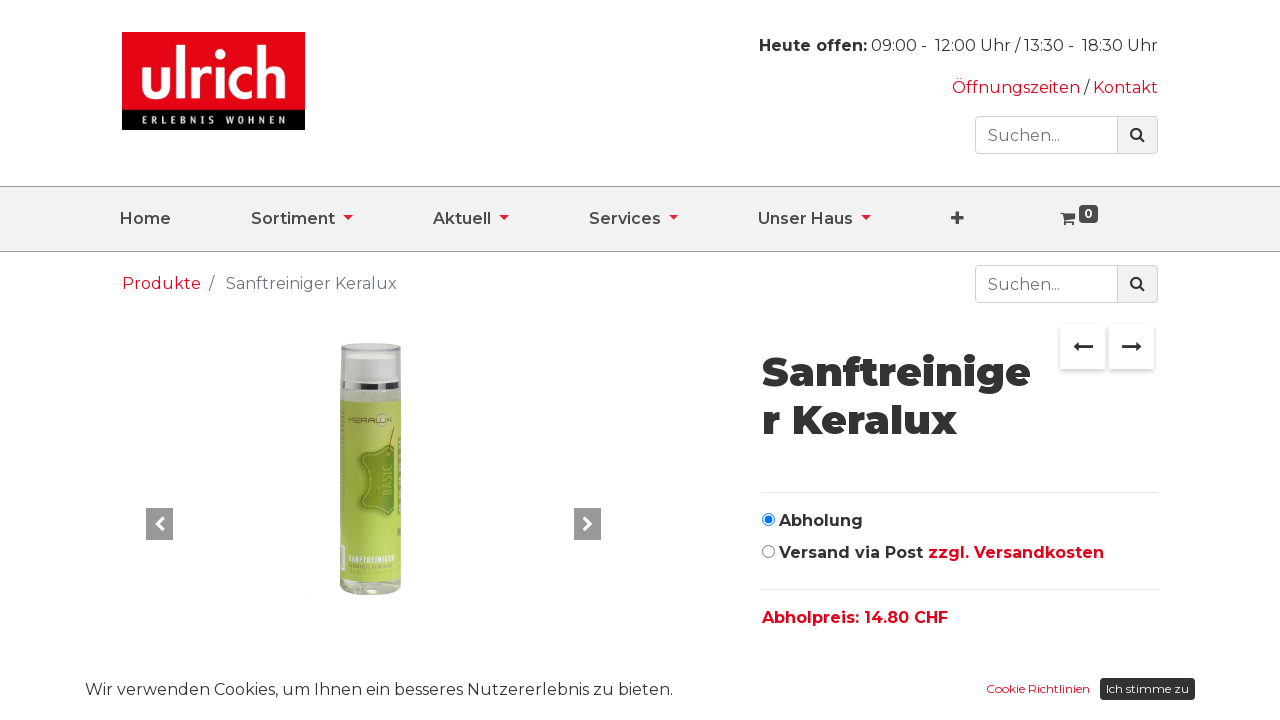

--- FILE ---
content_type: text/html; charset=utf-8
request_url: https://www.ulrichwohnen.ch/shop/15982-sanftreiniger-keralux-867
body_size: 15993
content:

  
  
  
  <!DOCTYPE html>
    
    
            
        
  <html lang="de-CH" data-website-id="1" data-oe-company-name="Möbel Ulrich AG">
        
    
      
      
      
      
        
      
    
    
  <head>
            <meta charset="utf-8"/>
            <meta http-equiv="X-UA-Compatible" content="IE=edge,chrome=1"/>
            
            <script async="" src="https://www.googletagmanager.com/gtag/js?id=UA-27011628-1"></script>
            <script>
                window.dataLayer = window.dataLayer || [];
                function gtag(){dataLayer.push(arguments);}
                gtag('js', new Date());

                gtag('config', 'UA-27011628-1');
            </script>

            <title>
        Sanftreiniger Keralux | 
        Ulrich Wohnen
      </title>
            <link type="image/x-icon" rel="shortcut icon" href="/web/image/website/1/favicon?unique=51c1e01"/>
        <link rel="preload" href="/web/static/lib/fontawesome/fonts/fontawesome-webfont.woff2?v=4.7.0" as="font" crossorigin=""/>
        <link type="text/css" rel="stylesheet" href="/web/content/58974-fb3326d/1/web.assets_common.css" data-asset-xmlid="web.assets_common" data-asset-version="fb3326d"/>
        <link type="text/css" rel="stylesheet" href="/web/content/58975-46a2856/1/web.assets_frontend.css" data-asset-xmlid="web.assets_frontend" data-asset-version="46a2856"/>
    
  
    

            <script id="web.layout.odooscript" type="text/javascript">
                var odoo = {
                csrf_token: "a52928deab876ef8d0cbf605c7fa9a2074fb9036o1801345905",
                debug: "",
                };
            </script>
        <script type="text/javascript">
            odoo.session_info ={"is_admin": false, "is_system": false, "is_website_user": true, "user_id": false, "is_frontend": true, "translationURL": "/website/translations", "cache_hashes": {"translations": "82c5a7cc5b4d228a27eb5fe87b191327b75b5125"}};
            if (!/(^|;\s)tz=/.test(document.cookie)) {
            const userTZ = Intl.DateTimeFormat().resolvedOptions().timeZone;
            document.cookie = `tz=${userTZ}; path=/`;
            }
        </script>
        <script defer="defer" type="text/javascript" src="/web/content/53042-975b3bf/1/web.assets_common_minimal_js.js" data-asset-xmlid="web.assets_common_minimal_js" data-asset-version="975b3bf"></script>
        <script defer="defer" type="text/javascript" src="/web/content/53043-144b6a5/1/web.assets_frontend_minimal_js.js" data-asset-xmlid="web.assets_frontend_minimal_js" data-asset-version="144b6a5"></script>
        
        
    
        <script defer="defer" type="text/javascript" data-src="/web/content/58977-db7c5bc/1/web.assets_common_lazy.js" data-asset-xmlid="web.assets_common_lazy" data-asset-version="db7c5bc"></script>
        <script defer="defer" type="text/javascript" data-src="/web/content/58978-f7f1619/1/web.assets_frontend_lazy.js" data-asset-xmlid="web.assets_frontend_lazy" data-asset-version="f7f1619"></script>
    
  


    

            

            
            <script>(function(w,d,s,l,i){w[l]=w[l]||[];w[l].push({'gtm.start':
                new Date().getTime(),event:'gtm.js'});var f=d.getElementsByTagName(s)[0],
                j=d.createElement(s),dl=l!='dataLayer'?'&l='+l:'';j.async=true;j.src=
                'https://www.googletagmanager.com/gtm.js?id='+i+dl;f.parentNode.insertBefore(j,f);
                })(window,document,'script','dataLayer','GTM-KFWSCGQ');
            </script>
            

        
            <meta name="viewport" content="width=device-width, initial-scale=1, user-scalable=no"/>
        <meta name="viewport" content="width=device-width, initial-scale=1, user-scalable=no"/>
    <meta name="google-site-verification" content="4OR2Bw0ciICcGndRNeAS8Vk5I6aFN5BQSLx0-EfcOZ0"/>
    <link rel="preconnect" href="https://fonts.googleapis.com"/>
    <link rel="preconnect" href="https://fonts.gstatic.com" crossorigin=""/>
    <link href="https://fonts.googleapis.com/css2?family=Montserrat:wght@100;200;300;400;500;600;700;800;900&amp;display=swap" rel="stylesheet"/>
    <meta name="generator" content="Odoo"/>
    
    
    
    
    
    
    <meta name="description" content="für alle Leder, reinigt oberflächliche Verschmutzungen
schonend und dennoch gründlich,
250 ml
*Sie brauchen Hilfe bei der Wahl Ihres Pflegesets?
Zögern Sie nicht uns zu kontaktieren, wir beraten Sie gerne!*"/>
    <meta name="keywords" content="lederpflege, lederreiniger"/>
    
      
      
      
      
        
          
            <meta property="og:type" content="website"/>
          
        
          
            <meta property="og:title" content="Sanftreiniger Keralux"/>
          
        
          
            <meta property="og:site_name" content="Möbel Ulrich AG"/>
          
        
          
            <meta property="og:url" content="https://www.ulrichwohnen.ch/shop/15982-sanftreiniger-keralux-867"/>
          
        
          
            <meta property="og:image" content="https://www.ulrichwohnen.ch/web/image/product.template/867/image_1024?unique=9ce3b2e"/>
          
        
          
            <meta property="og:description" content="für alle Leder, reinigt oberflächliche Verschmutzungen
schonend und dennoch gründlich,
250 ml
*Sie brauchen Hilfe bei der Wahl Ihres Pflegesets?
Zögern Sie nicht uns zu kontaktieren, wir beraten Sie gerne!*"/>
          
        
      
      
      
      
        
          <meta name="twitter:card" content="summary_large_image"/>
        
          <meta name="twitter:title" content="Sanftreiniger Keralux"/>
        
          <meta name="twitter:image" content="https://www.ulrichwohnen.ch/web/image/product.template/867/image_1024?unique=9ce3b2e"/>
        
          <meta name="twitter:description" content="für alle Leder, reinigt oberflächliche Verschmutzungen
schonend und dennoch gründlich,
250 ml
*Sie brauchen Hilfe bei der Wahl Ihres Pflegesets?
Zögern Sie nicht uns zu kontaktieren, wir beraten Sie gerne!*"/>
        
      
    
    
      
      
    
    <link rel="canonical" href="http://ulrichwohnen.ch/shop/15982-sanftreiniger-keralux-867"/>
    <link rel="preconnect" href="https://fonts.gstatic.com/" crossorigin=""/>
  
    
        
         <!-- Meta Pixel Code -->
<script>
!function(f,b,e,v,n,t,s)
{if(f.fbq)return;n=f.fbq=function(){n.callMethod?
n.callMethod.apply(n,arguments):n.queue.push(arguments)};
if(!f._fbq)f._fbq=n;n.push=n;n.loaded=!0;n.version='2.0';
n.queue=[];t=b.createElement(e);t.async=!0;
t.src=v;s=b.getElementsByTagName(e)[0];
s.parentNode.insertBefore(t,s)}(window, document,'script',
'https://connect.facebook.net/en_US/fbevents.js');
fbq('init', '806105754495039');
fbq('track', 'PageView');
</script>
<!-- End Meta Pixel Code -->
    </head>
        <body class="">
            
            <noscript>
                <iframe src="https://www.googletagmanager.com/ns.html?id=GTM-KFWSCGQ" height="0" width="0" style="display:none;visibility:hidden"></iframe>
            </noscript>
            

            
    
  
            
            
        <div id="wrapwrap" class="   ">
            <header id="top" data-anchor="true" data-name="Header" class="  o_hoverable_dropdown">
                <div class="container-fluid">
            <div class="row pt32 pb32">
                <div class="offset-lg-1 offset-sm-1 col-sm-5 col-lg-2 text-center text-sm-left">
                    <a href="/">
                         
                         
                                <span role="img" aria-label="Logo of Ulrich Wohnen" title="Ulrich Wohnen"><img src="/web/image/website/1/logo/Ulrich%20Wohnen?unique=51c1e01" class="img img-fluid" alt="Ulrich Wohnen" loading="lazy"/></span>
                        

                        

                    </a>
                </div>
                <div class="col-lg-8 col-sm-5 text-center text-sm-right">
                    <p>
                        
                        
                            
                            
                                
                                <strong>Heute offen:</strong>
                                
                                    
                                    
                                
                                    
                                    
                                
                                
                                        <span>09:00</span>&nbsp;-&nbsp;
                                        <span>12:00</span>&nbsp;Uhr
                                     / 
                                        <span>13:30</span>&nbsp;-&nbsp;
                                        <span>18:30</span>&nbsp;Uhr
                                    
                            
                        
                    </p>
                    <a href="/oeffnungszeiten">Öffnungszeiten
                    </a>
                    /
                    <a href="/kontakt">Kontakt
                    </a>
                    <div class="mt-3 container-fluid">
                        <div class="row">
                            <div class="offset-lg-9 col-lg-3">
                                
    <form method="get" class="o_wsale_products_searchbar_form o_wait_lazy_js " action="/shop">
                <div role="search" class="input-group">
        
        <input type="search" name="search" class="search-query form-control oe_search_box" data-limit="5" data-display-description="true" data-display-price="true" data-display-image="true" placeholder="Suchen..." value=""/>
        <div class="input-group-append">
            <button type="submit" class="btn btn-primary oe_search_button" aria-label="Suchen" title="Suchen"><i class="fa fa-search"></i>
            
        </button>
        </div>
    </div>

                <input name="order" type="hidden" class="o_wsale_search_order_by" value=""/>
                
                                
            </form>
        
                            </div>
                        </div>
                    </div>
                </div>
            </div>
        </div>
        <nav data-name="Navbar" class="navbar navbar-expand-lg navbar-light o_colored_level o_cc">
            <div id="top_menu_container" class="container-fluid offset-lg-1 justify-content-start justify-content-lg-between">
                
                
                
    <button type="button" data-toggle="collapse" data-target="#top_menu_collapse" class="navbar-toggler ml-auto">
        <span class="navbar-toggler-icon o_not_editable"></span>
    </button>

                
                <div id="top_menu_collapse" class="collapse navbar-collapse order-last order-lg-0">
                    
    <ul id="top_menu" class="nav navbar-nav o_menu_loading flex-grow-1">  
        
                        
                        
                        
                            
    
    <li class="nav-item">
        <a role="menuitem" href="/" class="nav-link ">
            <span>Home</span>
        </a>
    </li>
    

                        
                            
    
    
    <li class="nav-item dropdown  ">
        <a data-toggle="dropdown" href="#" class="nav-link dropdown-toggle ">
            <span>Sortiment</span>
        </a>
        <ul class="dropdown-menu" role="menu">
            
                
    
    <li class="">
        <a role="menuitem" href="/shop/category/wohnzimmer-8" class="dropdown-item ">
            <span>Wohnzimmer</span>
        </a>
    </li>
    

            
                
    
    <li class="">
        <a role="menuitem" href="/shop/category/esszimmer-1" class="dropdown-item ">
            <span>Esszimmer</span>
        </a>
    </li>
    

            
                
    
    <li class="">
        <a role="menuitem" href="/shop/category/schlafzimmer-6" class="dropdown-item ">
            <span>Schlafzimmer</span>
        </a>
    </li>
    

            
                
    
    <li class="">
        <a role="menuitem" href="/shop/category/schoner-wohnen-kollektion-84" class="dropdown-item ">
            <span>Schöner Wohnen</span>
        </a>
    </li>
    

            
                
    
    <li class="">
        <a role="menuitem" href="/shop/category/gartenmobel-4" class="dropdown-item ">
            <span>Gartenmöbel</span>
        </a>
    </li>
    

            
                
    
    <li class="">
        <a role="menuitem" href="/shop/category/sale-outlet-5" class="dropdown-item ">
            <span>Sale % Outlet</span>
        </a>
    </li>
    

            
                
    
    <li class="">
        <a role="menuitem" href="/shop/category/vorhangatelier-7" class="dropdown-item ">
            <span>Vorhangatelier</span>
        </a>
    </li>
    

            
                
    
    <li class="">
        <a role="menuitem" href="/shop/category/kinderzimmer-27" class="dropdown-item ">
            <span>Kinderzimmer</span>
        </a>
    </li>
    

            
                
    
    <li class="">
        <a role="menuitem" href="/shop/category/buro-30" class="dropdown-item ">
            <span>Büro</span>
        </a>
    </li>
    

            
                
    
    <li class="">
        <a role="menuitem" href="/shop/category/accessoires-41" class="dropdown-item ">
            <span>Accessoires</span>
        </a>
    </li>
    

            
        </ul>
    </li>

                        
                            
    
    
    <li class="nav-item dropdown  ">
        <a data-toggle="dropdown" href="#" class="nav-link dropdown-toggle ">
            <span>Aktuell</span>
        </a>
        <ul class="dropdown-menu" role="menu">
            
                
    
    <li class="">
        <a role="menuitem" href="/aktuell" class="dropdown-item ">
            <span>Aktuell</span>
        </a>
    </li>
    

            
                
    
    <li class="">
        <a role="menuitem" href="/archiv" class="dropdown-item ">
            <span>Archiv</span>
        </a>
    </li>
    

            
                
    
    <li class="">
        <a role="menuitem" href="/prospekte" class="dropdown-item ">
            <span>Prospekte</span>
        </a>
    </li>
    

            
        </ul>
    </li>

                        
                            
    
    
    <li class="nav-item dropdown  ">
        <a data-toggle="dropdown" href="#" class="nav-link dropdown-toggle ">
            <span>Services</span>
        </a>
        <ul class="dropdown-menu" role="menu">
            
                
    
    <li class="">
        <a role="menuitem" href="/services" class="dropdown-item ">
            <span>Dienstleistungen</span>
        </a>
    </li>
    

            
                
    
    <li class="">
        <a role="menuitem" href="/services/beratung" class="dropdown-item ">
            <span>Beratung</span>
        </a>
    </li>
    

            
                
    
    <li class="">
        <a role="menuitem" href="/services/planung" class="dropdown-item ">
            <span>Planung</span>
        </a>
    </li>
    

            
                
    
    <li class="">
        <a role="menuitem" href="/services/full-service" class="dropdown-item ">
            <span>Full-Service</span>
        </a>
    </li>
    

            
                
    
    <li class="">
        <a role="menuitem" href="/services/best-preis-garantie" class="dropdown-item ">
            <span>Best Preis Garantie</span>
        </a>
    </li>
    

            
                
    
    <li class="">
        <a role="menuitem" href="/services/vorhang-nahatelier" class="dropdown-item ">
            <span>Vorhang-Nähatelier</span>
        </a>
    </li>
    

            
                
    
    <li class="">
        <a role="menuitem" href="/services/entsorgung" class="dropdown-item ">
            <span>Entsorgung</span>
        </a>
    </li>
    

            
                
    
    <li class="">
        <a role="menuitem" href="/services/heimberatung" class="dropdown-item ">
            <span>Heimberatung</span>
        </a>
    </li>
    

            
                
    
    <li class="">
        <a role="menuitem" href="/services/reparatur-und-umzugsservice" class="dropdown-item ">
            <span>Reparatur- und Umzugsservice</span>
        </a>
    </li>
    

            
                
    
    <li class="">
        <a role="menuitem" href="/services/garantie" class="dropdown-item ">
            <span>Garantie</span>
        </a>
    </li>
    

            
        </ul>
    </li>

                        
                            
    
    
    <li class="nav-item dropdown  ">
        <a data-toggle="dropdown" href="#" class="nav-link dropdown-toggle ">
            <span>Unser Haus</span>
        </a>
        <ul class="dropdown-menu" role="menu">
            
                
    
    <li class="">
        <a role="menuitem" href="/unser-haus" class="dropdown-item ">
            <span>Ausstellung</span>
        </a>
    </li>
    

            
                
    
    <li class="">
        <a role="menuitem" href="/unser-haus/vorhang-nahatelier" class="dropdown-item ">
            <span>Vorhang-Nähatelier</span>
        </a>
    </li>
    

            
                
    
    <li class="">
        <a role="menuitem" href="/unser-haus/wohnboutique" class="dropdown-item ">
            <span>Wohnboutique</span>
        </a>
    </li>
    

            
                
    
    <li class="">
        <a role="menuitem" href="/unser-haus/unsere-lieferanten" class="dropdown-item ">
            <span>Unsere Lieferanten</span>
        </a>
    </li>
    

            
                
    
    <li class="">
        <a role="menuitem" href="/unser-haus/sima-perl" class="dropdown-item ">
            <span>SIMA-Perl</span>
        </a>
    </li>
    

            
                
    
    <li class="">
        <a role="menuitem" href="/unser-haus/freie-mietflaeche" class="dropdown-item ">
            <span>Freie Mietfläche</span>
        </a>
    </li>
    

            
        </ul>
    </li>

                        
                            
    
    
    <li class="nav-item dropdown  ">
        <a data-toggle="dropdown" href="#" class="nav-link dropdown-toggle ">
            <span>Über uns</span>
        </a>
        <ul class="dropdown-menu" role="menu">
            
                
    
    <li class="">
        <a role="menuitem" href="/unternehmen" class="dropdown-item ">
            <span>Unternehmen</span>
        </a>
    </li>
    

            
                
    
    <li class="">
        <a role="menuitem" href="/unternehmen/geschichte" class="dropdown-item ">
            <span>Geschichte</span>
        </a>
    </li>
    

            
                
    
    <li class="">
        <a role="menuitem" href="/unternehmen/team" class="dropdown-item ">
            <span>Team</span>
        </a>
    </li>
    

            
                
    
    <li class="">
        <a role="menuitem" href="/unternehmen/arbeiten-bei-ulrich" class="dropdown-item ">
            <span>Arbeiten bei Ulrich</span>
        </a>
    </li>
    

            
        </ul>
    </li>

                        
            
        
        
        <li class="nav-item mx-lg-3 divider d-none"></li> 
        <li class="o_wsale_my_cart  nav-item mx-lg-3">
            <a href="/shop/cart" class="nav-link">
                <i class="fa fa-shopping-cart"></i>
                
                <sup class="my_cart_quantity badge badge-primary" data-order-id="">0</sup>
            </a>
        </li>
    
            
        
        
            
        
        <li class="o_wsale_my_wish d-none nav-item mr-lg-3 o_wsale_my_wish_hide_empty">
            <a href="/shop/wishlist" class="nav-link">
                <i class="fa fa-1x fa-heart"></i>
                
                <sup class="my_wish_quantity o_animate_blink badge badge-primary">0</sup>
            </a>
        </li>
    
        
        
                        
                        
                        
                        
        
        
            
        
    
    
                    
    </ul>

                </div>
                
                
                
                <div class="oe_structure oe_structure_solo" id="oe_structure_header_default_1">
            
        </div>
  </div>
        </nav>
        
    </header>
            <main>
                
            
        
    
    <div itemscope="itemscope" itemtype="http://schema.org/Product" id="wrap" class="js_sale">
      <section id="product_detail" class="container-fluid py-2 oe_website_sale " data-view-track="1">
        <div class="row">
          <div class="offset-lg-1 col-lg-5">
            <ol class="breadcrumb justify-content-center justify-content-md-start">
              <li class="breadcrumb-item">
                <a href="/shop">Produkte</a>
              </li>
              
              <li class="breadcrumb-item active">
                <span>Sanftreiniger Keralux</span>
              </li>
            </ol>
          </div>
          <div class="offset-lg-3 col-lg-2 align-self-center">
            <div class="form-inline mb-3 justify-content-lg-end justify-content-md-start justify-content-center">
              
        
    <form method="get" class="o_wsale_products_searchbar_form o_wait_lazy_js " action="/shop">
                <div role="search" class="input-group">
        
        <input type="search" name="search" class="search-query form-control oe_search_box" data-limit="5" data-display-description="true" data-display-price="true" data-display-image="true" placeholder="Suchen..."/>
        <div class="input-group-append">
            <button type="submit" class="btn btn-primary oe_search_button" aria-label="Suchen" title="Suchen"><i class="fa fa-search"></i>
            
        </button>
        </div>
    </div>

                <input name="order" type="hidden" class="o_wsale_search_order_by" value=""/>
                
            
            
        
            </form>
        
    
              
        
        <div class="dropdown d-none ml-2">
            
            <a role="button" href="#" class="dropdown-toggle btn btn-secondary" data-toggle="dropdown">
                Allgemeine Preisliste
            </a>
            <div class="dropdown-menu" role="menu">
                
                    <a role="menuitem" class="dropdown-item" href="/shop/change_pricelist/1">
                        <span class="switcher_pricelist" data-pl_id="1">Allgemeine Preisliste</span>
                    </a>
                
            </div>
        </div>
    
            </div>
          </div>
          
          
          
        </div>
        
        <div class="row">
          <div class="offset-lg-1 col-lg-5 product-slider">
            
    
    <div id="o-carousel-product" class="carousel slide" data-ride="carousel" data-interval="0">
        <div class="carousel-outer position-relative">
            <div class="carousel-inner h-100">
                <div style="overflow: hidden;" class="carousel-item h-100 active">
                    <a data-fancybox="gallery" data-caption="Sanftreiniger Keralux" href="/web/image?model=product.template&amp;id=867&amp;field=image_1920">
                        <div style="position: relative;">
                            <img src="/web/image?model=product.template&amp;id=867&amp;field=image_1920" loading="lazy"/>
                                
                        </div>
                    </a>
                </div>
                
            </div>
            <a class="carousel-control-prev" href="#o-carousel-product" role="button" data-slide="prev">
                <span class="fa fa-chevron-left p-2" role="img" aria-label="Previous" title="Previous"></span>
            </a>
            <a class="carousel-control-next" href="#o-carousel-product" role="button" data-slide="next">
                <span class="fa fa-chevron-right p-2" role="img" aria-label="Next" title="Next"></span>
            </a>
        </div>
    </div>

            <div class="container-fluid" id="additional_images_zoom">
              <div class="row pt32 bild">
                
              </div>
            </div>
            
    
    

            
              <h5>Marke:</h5>
              <br/>
              <a href="/shop?marke=124" alt="LCK">
                <img src="/web/image/product.brand/124/image_512/200x200/" loading="lazy"/>
              </a>
            
            
          </div>
          <div class="offset-lg-1 col-lg-4" id="product_details">
            <h1 itemprop="name">Sanftreiniger Keralux</h1>
            
                <div class="sh_style_1" id="sh_shop_prev_next_product_div_box_box" style="display: inline-block; width: 27%; text-align: right; vertical-align: top;">
                    <div class="js_cls_next_prev_products_wrapper" data-product_id="867">
                        <div class="prev_part">
                            <a href="" id="prev_product_link" class="btn btn-link">
                                <i class="fa fa-long-arrow-left" style="font-size: 20px;"></i>
                            </a>
                            <div class="prev_content">
                                <img class="img img-fluid" src="" id="prev_product_img" alt="Prev Product Image." width="50px" height="50px" loading="lazy"/>
                                <div class="prev_content_text" style="text-align: left;">
                                    <div id="prev_product_name"></div>
                                    <div id="prev_product_list_price"></div>
                                </div>
                            </div>
                        </div>
                        <div class="next_part">
                            <a href="" id="next_product_link" class="btn btn-link">
                                <i class="fa fa-long-arrow-right" style="font-size: 20px;"></i>
                            </a>
                            <div class="next_content">
                                <img class="img img-fluid" src="" id="next_product_img" alt="Nächstes Produkt-Bild." loading="lazy"/>
                                <div class="next_content_text" style="text-align: left;">
                                    <div id="next_product_name"></div>
                                    <div id="next_product_list_price"></div>
                                </div>
                            </div>
                        </div>
                    </div>
                </div>

                

                
            
        
            <span itemprop="url" style="display:none;">/shop/15982-sanftreiniger-keralux-867</span>
            <form action="/shop/cart/update" method="POST">
              <input type="hidden" name="csrf_token" value="a52928deab876ef8d0cbf605c7fa9a2074fb9036o1801345905"/>
              <div class="js_product js_main_product">
                
                  <input type="hidden" class="product_id" name="product_id" value="867"/>
                  <input type="hidden" class="product_template_id" name="product_template_id" value="867"/>
                  
                    <ul class="d-none js_add_cart_variants" data-attribute_exclusions="{'exclusions: []'}"></ul>
                  
                
                
    <div itemprop="offers" itemscope="itemscope" itemtype="http://schema.org/Offer" class="product_price mt16">
        
            <div class="alert-price">

                <span itemprop="name" style="display:none;">Sanftreiniger Keralux</span>



                
                
                <hr/>









                <fieldset id="discount_type">
                    
                    <div>
                        <input type="radio" value="pickup" name="discount_type" id="pickup_option" checked="checked"/>
                        <label for="pickup_option">Abholung</label>
                    </div>
                    <div>
                        <input type="radio" value="post" name="discount_type" id="post_option"/>
                        <label for="post_option">Versand via Post <a target="_blank" href="/versandkosten">zzgl. Versandkosten</a></label>
                    </div>
                </fieldset>
                <hr/>

                <div id="pickup_price" style="display:block">
                    
                    
                    
                    <b style="color: #E3001B;">Abholpreis:
                        <span><span class="oe_currency_value">14.80</span> CHF</span>

                    </b>
                </div>
                <div id="list_price" style="display:none">
                    <b style="color: #E3001B;">Full-Service Preis * 
                        <span><span class="oe_currency_value">15.00</span> CHF</span>
                    </b>
                </div>
 
            </div>
            
            <span style="display:none;">15.0</span>
            <span style="display:none;">14.8</span>
            <span style="display:none;">15.0</span>
            <span style="display:none;">15.0</span>

            
            



            <h4 class="css_non_editable_mode_hidden decimal_precision" data-precision="2">
                <span><span class="oe_currency_value">15.00</span> CHF</span>
            </h4>
        
    </div>

                <p class="css_not_available_msg alert alert-warning">Diese Kombination
                                    existiert nicht.
                                </p>
                
                  
        <div class="css_quantity input-group mt32" contenteditable="false">
            <div class="input-group-prepend">
                <a class="btn btn-secondary js_add_cart_json" aria-label="Entfernen" title="Entfernen" href="#">
                    <i class="fa fa-minus"></i>
                </a>
            </div>
            <input type="text" class="form-control quantity" data-min="1" name="add_qty" value="1"/>
            <div class="input-group-append">
                <a class="btn btn-secondary float_left js_add_cart_json" aria-label="Hinzufügen" title="Hinzufügen" href="#">
                    <i class="fa fa-plus"></i>
                </a>
            </div>
        </div>
      <a role="button" id="add_to_cart" class="btn btn-primary btn-lg mt16 js_check_product a-submit d-block d-sm-inline-block" href="#">
                    <i class="fa fa-shopping-cart"></i>
                                            In den Warenkorb hinzufügen
                                        
                  </a>
      <div class="availability_messages o_not_editable"></div>
    
                  <div id="product_option_block">
            
            
            <button type="button" role="button" class="btn btn-link mt16 o_add_wishlist_dyn" data-action="o_wishlist" data-product-template-id="867" data-product-product-id="867"><span class="fa fa-heart" role="img" aria-label="Add to wishlist"></span> Zur Wunschliste hinzufügen</button>
        </div>
                
              </div>
            </form>
            <div>
              
              <div id="product_attributes_simple">
                
                <p class="text-muted">
                  
                  
                </p>
              </div>
            </div>
            <hr/>
          
        <p class="text-muted">
            
                Kann in
                <span>gleicher Ausführung</span>
                in unserer Ausstellung besichtigt werden.<br/>
            
            
            <strong>Verfügbarkeit:</strong>
            <span>sofort ab Lager</span>
        </p>
        
    </div>
        </div>
      </section>
      <div class="container-fluid">
        <div class="row mt32">
          <div class="col-12 col-lg-10 offset-lg-1">
            <ul class="nav nav-tabs" id="myTab" role="tablist">
              
                <li class="nav-item" role="presentation">
                  <a class="nav-link active" id="details-tab" data-toggle="tab" href="#details" role="tab" aria-controls="details" aria-selected="true">Produkt&shy;details
                                    </a>
                </li>
              
              
              
                <li class="nav-item" role="presentation">
                  <a class="nav-link" id="more-information-tab" data-toggle="tab" href="#more-information" role="tab" aria-controls="more-information" aria-selected="false">Weitere
                                        Informationen
                                    </a>
                </li>
              
              
                <li class="nav-item" role="presentation">
                  <a class="nav-link" id="delivery-tab" data-toggle="tab" href="#delivery" role="tab" aria-controls="delivery" aria-selected="false">*Lieferung & Montage
                                    </a>
                </li>
              
              <li class="nav-item" role="presentation">
                <a class="nav-link" id="contact-tab" data-toggle="tab" href="#contact" role="tab" aria-controls="contact" aria-selected="false">Kontakt
                                </a>
              </li>
            </ul>
            <div class="tab-content" id="myTabContent">
              
                <div class="tab-pane o_cc o_cc2 fade show active" id="details" role="tabpanel" aria-labelledby="details-tab">
                  <div class="p-4">
                    
                      <h4>Produktbeschreibung</h4>
                      <p class="text-muted mt-3" placeholder="Eine kurze Beschreibung, die auch auf Dokumenten erscheint.">für alle Leder, reinigt oberflächliche Verschmutzungen<br>
schonend und dennoch gründlich,<br>
250 ml<br>
*Sie brauchen Hilfe bei der Wahl Ihres Pflegesets?<br>
Zögern Sie nicht uns zu kontaktieren, wir beraten Sie gerne!*</p>
                      
                      <div>
                        <h4>Abmessungen</h4>
                        <ul>
                          
                          
                          
                          
                          
                          
                          
                          
                          
                          
                          
                          
                        </ul>
                        <p>
                          
                            <span>Alle Masse sind ca. Angaben.</span>
                          
                        </p>
                        <p>
                          
                                                        Artikelnummer:
                                                        <span>15982..</span>
                                                    
                        </p>
                      </div>
                    
                  </div>
                </div>
              
              
                <div class="tab-pane o_cc o_cc2 fade" id="more-information" role="tabpanel" aria-labelledby="more-information-tab">
                  <div class="p-4">
                    <h4>Weitere Informationen</h4>
                    
                    <div>
                      <ul>
                        
                        
                        
                      </ul>
                    </div>
                  </div>
                </div>
              
              <div class="tab-pane o_cc o_cc2 fade" id="contact" role="tabpanel" aria-labelledby="contact-tab">
                <div class="p-4">
                  <h4>Kontakt</h4>
                  <p><span>Möbel Ulrich AG</span><br/><span>Kottenstrasse 2</span><br/><span>6210</span><span>Sursee</span><br/>
                                        Telefon:
                                        <a href="tel:041 925 86 86"><span>041 925 86 86</span></a>
                                        <br/>
                                        <a href="mailto:info@ulrichwohnen.ch"><span>info@ulrichwohnen.ch</span></a>
                                    </p>
                </div>
              </div>
              
                <div class="tab-pane o_cc o_cc2 fade" id="delivery" role="tabpanel" aria-labelledby="delivery-tab">
                  <div class="p-4">
                    <h2>Lieferung & Montage</h2>
                    <h4>Ulrich Full-Service</h4>
                    <p>Lieferung ist bei Möbel Ulrich nicht genug. Wir möchten, dass Sie mit dem
                                            Transport
                                            und der Installation der neuen Einrichtung gar nichts zu tun haben. Unser
                                            Verständnis von Full Service:
                                        </p>
                    <ul class="">
                      <li>Lieferung mit unseren eigenen Fahrzeugen und ausschliesslich durch
                                                eigenes,
                                                geschultes Personal
                                            </li>
                      <li>Alle Liefermitarbeiter sind ausgebildete Schreiner oder haben eine
                                                vergleichbare Ausbildung
                                            </li>
                      <li>Wir haften für jegliche Transportschäden</li>
                      <li>Komplette und fachgerechte Entsorgung aller Verpackungsmaterialien</li>
                      <li>Und noch viel mehr! Erfahren Sie hier alles über den
                                                <a href="/services/full-service" data-original-title="" title="" target="_blank">Ulrich Full-Service.</a>
                                            </li>
                    </ul>
                    <p class=""> Wählen Sie den Full-Service-Preis sind Lieferungen mit einem Anfahrtsweg bis <a href="/services/full-service" target="_blank" data-original-title="" title="" aria-describedby="tooltip900185">50 Kilometer </a> und ab einem Auftragswert von CHF 1000.- kostenlos. Sie wohnen ausserhalb dieser kostenlosen Lieferungszone und/oder Ihre Bestellung ist unter CHF 1’000.-? <a href="/services/full-service" target="_blank" data-original-title="" title="" aria-describedby="tooltip503395">Hier</a> können Sie die anfallenden Zusatzkosten für eine Full-Service Lieferung berechnen. </p>
                    <br/>
                    <h4>Lieferung von Produkten mit Abholpreis</h4>
                    <p class="">
                                            Ihr Wunschprodukt hat nur einen Abholpreis? Kein Problem:
                                            <a href="/kontakt" target="_blank">Kontaktieren</a>
                                            Sie uns und wir teilen Ihnen gerne den Preis für eine Lieferung mit.
                                        </p>
                    <div class="opacity-50">
                      <span>Schlüsselwörter:</span>
                      <span>lederpflege, lederreiniger</span>
                    </div>
                  </div>
                </div>
              
              
            </div>
          </div>
        </div>
      </div>
      
        
        
        <div>
            <div class="container-fluid">
                <div class="row">
                    <div class="col-12 col-lg-10 offset-lg-1">
                        <h3>Das könnte Ihnen auch gefallen</h3>
                    </div>
                </div>
            </div>
        </div>
        <div class="container-fluid">
            <div class="row">
                <div class="col-12 col-lg-10 offset-lg-1">
                    
                    <div>
                        
    <div class="container-fluid">
        <div class="row">
            
                <div class="col-xl-3 col-lg-4 col-md-6 col-12 m-2 p-2 text-center pb32 border rounded">
                    <a style="display: block" href="/shop/15986-intensivreiniger-keralux-868">
                        
                        
                        <div><img src="/web/image/product.product/868/image_512/%5B15986%5D%20Intensivreiniger%20Keralux?unique=7603058" class="img o_alternative_product" style="min-height: 150px" alt="[15986] Intensivreiniger Keralux" loading="lazy"/></div>
                        <h6 class="pt16">
                            <span class="o_text_overflow" style="display: block;" title="Intensivreiniger Keralux">Intensivreiniger Keralux</span>
                        </h6>
                    </a>
                    <a>

                        
                        
                            <span data-oe-type="monetary" data-oe-expression="combination_info['list_price']"><span class="oe_currency_value">18.00</span> CHF</span>
                        
                    
                    </a>
                </div>
            
                <div class="col-xl-3 col-lg-4 col-md-6 col-12 m-2 p-2 text-center pb32 border rounded">
                    <a style="display: block" href="/shop/15983-jeans-reinigungs-set-keralux-870">
                        
                        
                        <div><img src="/web/image/product.product/870/image_512/%5B15983--%5D%20Jeans%20Reinigungs-Set%20Keralux?unique=96991a9" class="img o_alternative_product" style="min-height: 150px" alt="[15983..] Jeans Reinigungs-Set Keralux" loading="lazy"/></div>
                        <h6 class="pt16">
                            <span class="o_text_overflow" style="display: block;" title="Jeans Reinigungs-Set Keralux">Jeans Reinigungs-Set Keralux</span>
                        </h6>
                    </a>
                    <a>

                        
                        
                            <span data-oe-type="monetary" data-oe-expression="combination_info['list_price']"><span class="oe_currency_value">40.00</span> CHF</span>
                        
                    
                    </a>
                </div>
            
                <div class="col-xl-3 col-lg-4 col-md-6 col-12 m-2 p-2 text-center pb32 border rounded">
                    <a style="display: block" href="/shop/15985-lederpflegeset-keralux-a-866">
                        
                        
                        <div><img src="/web/image/product.product/866/image_512/%5B15985--%5D%20Lederpflegeset%20Keralux%20A?unique=96991a9" class="img o_alternative_product" style="min-height: 150px" alt="[15985..] Lederpflegeset Keralux A" loading="lazy"/></div>
                        <h6 class="pt16">
                            <span class="o_text_overflow" style="display: block;" title="Lederpflegeset Keralux A">Lederpflegeset Keralux A</span>
                        </h6>
                    </a>
                    <a>

                        
                        
                            <span data-oe-type="monetary" data-oe-expression="combination_info['list_price']"><span class="oe_currency_value">40.00</span> CHF</span>
                        
                    
                    </a>
                </div>
            
                <div class="col-xl-3 col-lg-4 col-md-6 col-12 m-2 p-2 text-center pb32 border rounded">
                    <a style="display: block" href="/shop/15984-lederpflegeset-keralux-p-730">
                        
                        
                        <div><img src="/web/image/product.product/730/image_512/%5B15984--%5D%20Lederpflegeset%20Keralux%20P?unique=96991a9" class="img o_alternative_product" style="min-height: 150px" alt="[15984..] Lederpflegeset Keralux P" loading="lazy"/></div>
                        <h6 class="pt16">
                            <span class="o_text_overflow" style="display: block;" title="Lederpflegeset Keralux P">Lederpflegeset Keralux P</span>
                        </h6>
                    </a>
                    <a>

                        
                        
                            <span data-oe-type="monetary" data-oe-expression="combination_info['list_price']"><span class="oe_currency_value">38.00</span> CHF</span>
                        
                    
                    </a>
                </div>
            
            
        </div>
    </div>

                    </div>
                </div>
            </div>
        </div>
        <div class="container-fluid">
            <div class="row">
                <div class="col-12 col-lg-10 offset-lg-1">
                    
                    
                </div>
            </div>
        </div>
    
    </div>
    <script type="text/javascript">
            // Add the new script for "Add to Cart" event
            document.addEventListener("DOMContentLoaded", function() {
                var addToCartButton = document.getElementById('add_to_cart');
                var quantityInput = document.querySelector('.quantity');
                if (addToCartButton) {
                    addToCartButton.addEventListener("click", function(event) {
                        var itemId = "867";
                        var itemName = "Sanftreiniger Keralux";
                        var quantity = parseInt(quantityInput.value, 10) || 1;
                        var price = "15.0";
                        var currency = "CHF";

                        window.dataLayer = window.dataLayer || [];
                        window.dataLayer.push({
                            'event': 'add_to_cart',
                            'ecommerce': {
                                'currency': currency,
                                'value': price,
                                'items': [{
                                    'item_id': itemId,
                                    'item_name': itemName,
                                    'quantity': quantity,
                                    'price': price
                                }]
                            }
                        });
                    });
                }
            });
        </script>
  
            </main>
            <footer id="bottom" data-anchor="true" data-name="Footer" class="o_footer o_colored_level o_cc ">
                <div id="footer" class="oe_structure oe_structure_solo pt64" style="">
      <section class="s_text_block pt40 pb16 border-top border-dark" data-snippet="s_text_block" data-name="Text">
        <div class="container-fluid">
          <div class="row pb16">
            <div class="offset-lg-1"></div>
            <div class="col-lg-5 mt-n3 d-inline-flex">
              <h3>Newsletter anmelden</h3>
              <a href="/newsletter-anmeldung">
                <button type="button" class="btn-arrow rounded-0 ml-4 mt-4 btn btn-dark btn-lg">
                                </button>
              </a>
              <div class="modal fade modal_shown" id="myModal" role="dialog" style="display: none;" aria-hidden="true">
                <div class="modal-dialog pt128">
                  <div class="modal-content">
                    <div class="modal-header">
                      <h4 class="modal-title">Newsletter anmelden</h4>
                    </div>
                    <div class="modal-body">
                      <form style="display: block;">
                        <img alt="loader" src="https://files.newsletter2go.com/thumbs/loader.svg" style="margin: auto; display: none; width: auto;" loading="lazy"/>
                        <div>
                          <div style="margin-top: 15px;">
                            <div>
                              <label for="FqBiCy66">E-Mail</label>
                            </div>
                            <div>
                              <input class=" required" type="email" placeholder="E-Mail" required="" id="FqBiCy66" style="padding: 5px 10px; border-radius: 2px; border: 1px solid rgb(216, 222, 228);"/>
                            </div>
                          </div>
                          <div style="margin-top: 15px;">
                            <div>
                              <label for="PAVFnf5n">Anrede</label>
                            </div>
                            <div>
                              <select class=" required" required="" id="PAVFnf5n" style="padding: 3px 5px; border-radius: 2px; border: 1px solid rgb(216, 222, 228);">
                                <option></option>
                                <option value="m">Herr</option>
                                <option value="f">Frau</option>
                              </select>
                            </div>
                          </div>
                          <div style="margin-top: 15px;">
                            <div>
                              <label for="TtuhAOHa">Vorname</label>
                            </div>
                            <div>
                              <input class=" required" type="text" placeholder="Vorname" required="" id="TtuhAOHa" style="padding: 5px 10px; border-radius: 2px; border: 1px solid rgb(216, 222, 228);"/>
                            </div>
                          </div>
                          <div style="margin-top: 15px;">
                            <div>
                              <label for="qDEqSoip">Nachname</label>
                            </div>
                            <div>
                              <input class=" required" type="text" placeholder="Nachname" required="" id="qDEqSoip" style="padding: 5px 10px; border-radius: 2px; border: 1px solid rgb(216, 222, 228);"/>
                            </div>
                          </div>
                          <div style="margin-top: 15px;">
                            <div>
                              <label for="VZhS5lo3">Geburtstag</label>
                            </div>
                            <div>
                              <input type="date" placeholder="" id="VZhS5lo3" style="padding: 5px 10px; border-radius: 2px; border: 1px solid rgb(216, 222, 228);"/>
                            </div>
                          </div>
                          <div class=" checkbox-inline" style="margin-top: 15px;">
                            <div></div>
                            <div>
                              <span>
                                <input class=" required" type="checkbox" value="" id="PRcm4ZDK_0" name="PRcm4ZDK" required=""/>
                                <label for="PRcm4ZDK_0">Ich habe die <a href="https://www.ulrichwohnen.ch/datenschutzrichtlinien/" target="_blank">Datenschutzbestimmungen</a> gelesen und erkenne diese ausdrücklich an.</label>
                              </span>
                            </div>
                          </div>
                          <div style="margin-top: 15px;">
                            <div style="width: 100%;">
                              <div style="display: block; position: relative; padding: 10px 10px 10px 80px;"><img style="width: 60px; position: absolute; left: 0px; top: 20px;" src="https://files.newsletter2go.com/forms/gdpr/gdpr_lock.png" loading="lazy"/>Wir nutzen Newsletter2Go als Software für die Versendung unserer Newsletter. Im Rahmen dieser Anmeldung erklären Sie sich einverstanden, dass Ihre eingegebenen Daten an die Sendinblue GmbH übermittelt werden. Bitte beachten Sie die <a href="https://nl2go-prod-api-account.s3.eu-central-1.amazonaws.com/app_files/de/N2G_DSE.pdf" target="_blank">Datenschutzbestimmungen</a> und <a href="https://nl2go-prod-api-account.s3.eu-central-1.amazonaws.com/app_files/de/N2G_AGB.pdf" target="_blank">Allgemeinen Geschäftsbedingungen</a> der Sendinblue GmbH.</div>
                            </div>
                          </div>
                          <div style="margin-top: 15px;">
                            <div></div>
                            <div>
                              <button type="submit" style="background-color: rgb(0, 186, 255); border: none; border-radius: 4px; padding: 10px 20px; color: rgb(255, 255, 255); margin-top: 20px; cursor: pointer; min-width: 150px;">senden</button>
                            </div>
                          </div>
                        </div>
                      </form>
                      <form style="display: block;">
                        <img alt="loader" style="margin: auto; display: none; width: auto;" src="https://files.newsletter2go.com/thumbs/loader.svg" loading="lazy"/>
                        <div>
                          <div style="margin-top: 15px;">
                            <div>
                              <label for="M9Um9oXe">E-Mail</label>
                            </div>
                            <div>
                              <input class=" required" style="padding: 5px 10px; border-radius: 2px; border: 1px solid rgb(216, 222, 228);" type="email" placeholder="E-Mail" required="" id="M9Um9oXe"/>
                            </div>
                          </div>
                          <div style="margin-top: 15px;">
                            <div>
                              <label for="MORAfvj4">Anrede</label>
                            </div>
                            <div>
                              <select class=" required" style="padding: 3px 5px; border-radius: 2px; border: 1px solid rgb(216, 222, 228);" required="" id="MORAfvj4">
                                <option></option>
                                <option value="m">Herr</option>
                                <option value="f">Frau</option>
                              </select>
                            </div>
                          </div>
                          <div style="margin-top: 15px;">
                            <div>
                              <label for="MMHm5DSG">Vorname</label>
                            </div>
                            <div>
                              <input class=" required" style="padding: 5px 10px; border-radius: 2px; border: 1px solid rgb(216, 222, 228);" type="text" placeholder="Vorname" required="" id="MMHm5DSG"/>
                            </div>
                          </div>
                          <div style="margin-top: 15px;">
                            <div>
                              <label for="SPBMi5FX">Nachname</label>
                            </div>
                            <div>
                              <input class=" required" style="padding: 5px 10px; border-radius: 2px; border: 1px solid rgb(216, 222, 228);" type="text" placeholder="Nachname" required="" id="SPBMi5FX"/>
                            </div>
                          </div>
                          <div style="margin-top: 15px;">
                            <div>
                              <label for="Fkw3xXeS">Geburtstag</label>
                            </div>
                            <div>
                              <input style="padding: 5px 10px; border-radius: 2px; border: 1px solid rgb(216, 222, 228);" type="date" placeholder="" id="Fkw3xXeS"/>
                            </div>
                          </div>
                          <div class=" checkbox-inline" style="margin-top: 15px;">
                            <div></div>
                            <div>
                              <span>
                                <input class=" required" type="checkbox" value="" id="lnHpmnXW_0" name="lnHpmnXW" required=""/>
                                <label for="lnHpmnXW_0">Ich habe die <a href="https://www.ulrichwohnen.ch/datenschutzrichtlinien/" target="_blank">Datenschutzbestimmungen</a> gelesen und erkenne diese ausdrücklich an.</label>
                              </span>
                            </div>
                          </div>
                          <div style="margin-top: 15px;">
                            <div style="width: 100%;">
                              <div style="display: block; position: relative; padding: 10px 10px 10px 80px;"><img style="width: 60px; position: absolute; left: 0px; top: 20px;" src="https://files.newsletter2go.com/forms/gdpr/gdpr_lock.png" loading="lazy"/>Wir nutzen Newsletter2Go als Software für die Versendung unserer Newsletter. Im Rahmen dieser Anmeldung erklären Sie sich einverstanden, dass Ihre eingegebenen Daten an die Sendinblue GmbH übermittelt werden. Bitte beachten Sie die <a href="https://nl2go-prod-api-account.s3.eu-central-1.amazonaws.com/app_files/de/N2G_DSE.pdf" target="_blank">Datenschutzbestimmungen</a> und <a href="https://nl2go-prod-api-account.s3.eu-central-1.amazonaws.com/app_files/de/N2G_AGB.pdf" target="_blank">Allgemeinen Geschäftsbedingungen</a> der Sendinblue GmbH.</div>
                            </div>
                          </div>
                          <div style="margin-top: 15px;">
                            <div></div>
                            <div>
                              <button style="background-color: rgb(0, 186, 255); border: medium; border-radius: 4px; padding: 10px 20px; color: rgb(255, 255, 255); margin-top: 20px; cursor: pointer; min-width: 150px;" type="submit">senden</button>
                            </div>
                          </div>
                        </div>
                      </form>
                      <form style="display: block;">
                        <img alt="loader" src="https://files.newsletter2go.com/thumbs/loader.svg" style="margin: auto; display: none; width: auto;" loading="lazy"/>
                        <div>
                          <div style="margin-top: 15px;">
                            <div>
                              <label for="MBzDLxH2">E-Mail</label>
                            </div>
                            <div>
                              <input class=" required" type="email" placeholder="E-Mail" required="" id="MBzDLxH2" style="padding: 5px 10px; border-radius: 2px; border: 1px solid rgb(216, 222, 228);"/>
                            </div>
                          </div>
                          <div style="margin-top: 15px;">
                            <div>
                              <label for="FjUloLQU">Anrede</label>
                            </div>
                            <div>
                              <select class=" required" required="" id="FjUloLQU" style="padding: 3px 5px; border-radius: 2px; border: 1px solid rgb(216, 222, 228);">
                                <option></option>
                                <option value="m">Herr</option>
                                <option value="f">Frau</option>
                              </select>
                            </div>
                          </div>
                          <div style="margin-top: 15px;">
                            <div>
                              <label for="SJJ1Y84j">Vorname</label>
                            </div>
                            <div>
                              <input class=" required" type="text" placeholder="Vorname" required="" id="SJJ1Y84j" style="padding: 5px 10px; border-radius: 2px; border: 1px solid rgb(216, 222, 228);"/>
                            </div>
                          </div>
                          <div style="margin-top: 15px;">
                            <div>
                              <label for="7PnJLtHk">Nachname</label>
                            </div>
                            <div>
                              <input class=" required" type="text" placeholder="Nachname" required="" id="7PnJLtHk" style="padding: 5px 10px; border-radius: 2px; border: 1px solid rgb(216, 222, 228);"/>
                            </div>
                          </div>
                          <div style="margin-top: 15px;">
                            <div>
                              <label for="QbGWWM5S">Geburtstag</label>
                            </div>
                            <div>
                              <input type="date" placeholder="" id="QbGWWM5S" style="padding: 5px 10px; border-radius: 2px; border: 1px solid rgb(216, 222, 228);"/>
                            </div>
                          </div>
                          <div class=" checkbox-inline" style="margin-top: 15px;">
                            <div></div>
                            <div>
                              <span>
                                <input class=" required" type="checkbox" value="" id="jDorwlW9_0" name="jDorwlW9" required=""/>
                                <label for="jDorwlW9_0">Ich habe die <a href="https://www.ulrichwohnen.ch/datenschutzrichtlinien/" target="_blank">Datenschutzbestimmungen</a> gelesen und erkenne diese ausdrücklich an.</label>
                              </span>
                            </div>
                          </div>
                          <div style="margin-top: 15px;">
                            <div style="width: 100%;">
                              <div style="display: block; position: relative; padding: 10px 10px 10px 80px;"><img style="width: 60px; position: absolute; left: 0px; top: 20px;" src="https://files.newsletter2go.com/forms/gdpr/gdpr_lock.png" loading="lazy"/>Wir nutzen Newsletter2Go als Software für die Versendung unserer Newsletter. Im Rahmen dieser Anmeldung erklären Sie sich einverstanden, dass Ihre eingegebenen Daten an die Sendinblue GmbH übermittelt werden. Bitte beachten Sie die <a href="https://nl2go-prod-api-account.s3.eu-central-1.amazonaws.com/app_files/de/N2G_DSE.pdf" target="_blank">Datenschutzbestimmungen</a> und <a href="https://nl2go-prod-api-account.s3.eu-central-1.amazonaws.com/app_files/de/N2G_AGB.pdf" target="_blank">Allgemeinen Geschäftsbedingungen</a> der Sendinblue GmbH.</div>
                            </div>
                          </div>
                          <div style="margin-top: 15px;">
                            <div></div>
                            <div>
                              <button type="submit" style="background-color: rgb(0, 186, 255); border: none; border-radius: 4px; padding: 10px 20px; color: rgb(255, 255, 255); margin-top: 20px; cursor: pointer; min-width: 150px;">senden</button>
                            </div>
                          </div>
                        </div>
                      </form>
                      <form style="display: block;">
                        <img alt="loader" src="https://files.newsletter2go.com/thumbs/loader.svg" style="margin: auto; display: none; width: auto;" loading="lazy"/>
                        <div>
                          <div style="margin-top: 15px;">
                            <div>
                              <label for="J9NQDUG5">E-Mail</label>
                            </div>
                            <div>
                              <input class=" required" type="email" placeholder="E-Mail" required="" id="J9NQDUG5" style="padding: 5px 10px; border-radius: 2px; border: 1px solid rgb(216, 222, 228);"/>
                            </div>
                          </div>
                          <div style="margin-top: 15px;">
                            <div>
                              <label for="Knj7DIjg">Anrede</label>
                            </div>
                            <div>
                              <select class=" required" required="" id="Knj7DIjg" style="padding: 3px 5px; border-radius: 2px; border: 1px solid rgb(216, 222, 228);">
                                <option></option>
                                <option value="m">Herr</option>
                                <option value="f">Frau</option>
                              </select>
                            </div>
                          </div>
                          <div style="margin-top: 15px;">
                            <div>
                              <label for="OvSC3tcz">Vorname</label>
                            </div>
                            <div>
                              <input class=" required" type="text" placeholder="Vorname" required="" id="OvSC3tcz" style="padding: 5px 10px; border-radius: 2px; border: 1px solid rgb(216, 222, 228);"/>
                            </div>
                          </div>
                          <div style="margin-top: 15px;">
                            <div>
                              <label for="7bCGbNf4">Nachname</label>
                            </div>
                            <div>
                              <input class=" required" type="text" placeholder="Nachname" required="" id="7bCGbNf4" style="padding: 5px 10px; border-radius: 2px; border: 1px solid rgb(216, 222, 228);"/>
                            </div>
                          </div>
                          <div style="margin-top: 15px;">
                            <div>
                              <label for="4vNHAFwk">Geburtstag</label>
                            </div>
                            <div>
                              <input type="date" placeholder="" id="4vNHAFwk" style="padding: 5px 10px; border-radius: 2px; border: 1px solid rgb(216, 222, 228);"/>
                            </div>
                          </div>
                          <div class=" checkbox-inline" style="margin-top: 15px;">
                            <div></div>
                            <div>
                              <span>
                                <input class=" required" type="checkbox" value="" id="rDB3xqV4_0" name="rDB3xqV4" required=""/>
                                <label for="rDB3xqV4_0">Ich habe die <a href="https://www.ulrichwohnen.ch/datenschutzrichtlinien/" target="_blank">Datenschutzbestimmungen</a> gelesen und erkenne diese ausdrücklich an.</label>
                              </span>
                            </div>
                          </div>
                          <div style="margin-top: 15px;">
                            <div style="width: 100%;">
                              <div style="display: block; position: relative; padding: 10px 10px 10px 80px;"><img style="width: 60px; position: absolute; left: 0px; top: 20px;" src="https://files.newsletter2go.com/forms/gdpr/gdpr_lock.png" loading="lazy"/>Wir nutzen Newsletter2Go als Software für die Versendung unserer Newsletter. Im Rahmen dieser Anmeldung erklären Sie sich einverstanden, dass Ihre eingegebenen Daten an die Sendinblue GmbH übermittelt werden. Bitte beachten Sie die <a href="https://nl2go-prod-api-account.s3.eu-central-1.amazonaws.com/app_files/de/N2G_DSE.pdf" target="_blank">Datenschutzbestimmungen</a> und <a href="https://nl2go-prod-api-account.s3.eu-central-1.amazonaws.com/app_files/de/N2G_AGB.pdf" target="_blank">Allgemeinen Geschäftsbedingungen</a> der Sendinblue GmbH.</div>
                            </div>
                          </div>
                          <div style="margin-top: 15px;">
                            <div></div>
                            <div>
                              <button type="submit" style="background-color: rgb(0, 186, 255); border: none; border-radius: 4px; padding: 10px 20px; color: rgb(255, 255, 255); margin-top: 20px; cursor: pointer; min-width: 150px;">senden</button>
                            </div>
                          </div>
                        </div>
                      </form>
                      <form style="display: block;">
                        <img alt="loader" style="margin: auto; display: none; width: auto;" src="https://files.newsletter2go.com/thumbs/loader.svg" loading="lazy"/>
                        <div>
                          <div style="margin-top: 15px;">
                            <div>
                              <label for="Q0MiuDmh">E-Mail</label>
                            </div>
                            <div>
                              <input class=" required" style="padding: 5px 10px; border-radius: 2px; border: 1px solid rgb(216, 222, 228);" type="email" placeholder="E-Mail" required="" id="Q0MiuDmh"/>
                            </div>
                          </div>
                          <div style="margin-top: 15px;">
                            <div>
                              <label for="8HhKUiZV">Anrede</label>
                            </div>
                            <div>
                              <select class=" required" style="padding: 3px 5px; border-radius: 2px; border: 1px solid rgb(216, 222, 228);" required="" id="8HhKUiZV">
                                <option></option>
                                <option value="m">Herr</option>
                                <option value="f">Frau</option>
                              </select>
                            </div>
                          </div>
                          <div style="margin-top: 15px;">
                            <div>
                              <label for="A2vpYMQc">Vorname</label>
                            </div>
                            <div>
                              <input class=" required" style="padding: 5px 10px; border-radius: 2px; border: 1px solid rgb(216, 222, 228);" type="text" placeholder="Vorname" required="" id="A2vpYMQc"/>
                            </div>
                          </div>
                          <div style="margin-top: 15px;">
                            <div>
                              <label for="yfp4ZsrA">Nachname</label>
                            </div>
                            <div>
                              <input class=" required" style="padding: 5px 10px; border-radius: 2px; border: 1px solid rgb(216, 222, 228);" type="text" placeholder="Nachname" required="" id="yfp4ZsrA"/>
                            </div>
                          </div>
                          <div style="margin-top: 15px;">
                            <div>
                              <label for="hn4kthnE">Geburtstag</label>
                            </div>
                            <div>
                              <input style="padding: 5px 10px; border-radius: 2px; border: 1px solid rgb(216, 222, 228);" type="date" placeholder="" id="hn4kthnE"/>
                            </div>
                          </div>
                          <div class=" checkbox-inline" style="margin-top: 15px;">
                            <div></div>
                            <div>
                              <span>
                                <input class=" required" type="checkbox" value="" id="1RTboNCq_0" name="1RTboNCq" required=""/>
                                <label for="1RTboNCq_0">Ich habe die <a href="https://www.ulrichwohnen.ch/datenschutzrichtlinien/" target="_blank">Datenschutzbestimmungen</a> gelesen und erkenne diese ausdrücklich an.</label>
                              </span>
                            </div>
                          </div>
                          <div style="margin-top: 15px;">
                            <div style="width: 100%;">
                              <div style="display: block; position: relative; padding: 10px 10px 10px 80px;"><img style="width: 60px; position: absolute; left: 0px; top: 20px;" src="https://files.newsletter2go.com/forms/gdpr/gdpr_lock.png" loading="lazy"/>Wir nutzen Newsletter2Go als Software für die Versendung unserer Newsletter. Im Rahmen dieser Anmeldung erklären Sie sich einverstanden, dass Ihre eingegebenen Daten an die Sendinblue GmbH übermittelt werden. Bitte beachten Sie die <a href="https://nl2go-prod-api-account.s3.eu-central-1.amazonaws.com/app_files/de/N2G_DSE.pdf" target="_blank">Datenschutzbestimmungen</a> und <a href="https://nl2go-prod-api-account.s3.eu-central-1.amazonaws.com/app_files/de/N2G_AGB.pdf" target="_blank">Allgemeinen Geschäftsbedingungen</a> der Sendinblue GmbH.</div>
                            </div>
                          </div>
                          <div style="margin-top: 15px;">
                            <div></div>
                            <div>
                              <button style="background-color: rgb(0, 186, 255); border: medium; border-radius: 4px; padding: 10px 20px; color: rgb(255, 255, 255); margin-top: 20px; cursor: pointer; min-width: 150px;" type="submit">senden</button>
                            </div>
                          </div>
                        </div>
                      </form>
                      <form style="display: block;">
                        <img alt="loader" style="margin: auto; display: none; width: auto;" src="https://files.newsletter2go.com/thumbs/loader.svg" loading="lazy"/>
                        <div>
                          <div style="margin-top: 15px;">
                            <div>
                              <label for="NKDvjMGs">E-Mail</label>
                            </div>
                            <div>
                              <input class=" required" style="padding: 5px 10px; border-radius: 2px; border: 1px solid rgb(216, 222, 228);" type="email" placeholder="E-Mail" required="" id="NKDvjMGs"/>
                            </div>
                          </div>
                          <div style="margin-top: 15px;">
                            <div>
                              <label for="OyIciVYo">Anrede</label>
                            </div>
                            <div>
                              <select class=" required" style="padding: 3px 5px; border-radius: 2px; border: 1px solid rgb(216, 222, 228);" required="" id="OyIciVYo">
                                <option></option>
                                <option value="m">Herr</option>
                                <option value="f">Frau</option>
                              </select>
                            </div>
                          </div>
                          <div style="margin-top: 15px;">
                            <div>
                              <label for="0qfWOSPT">Vorname</label>
                            </div>
                            <div>
                              <input class=" required" style="padding: 5px 10px; border-radius: 2px; border: 1px solid rgb(216, 222, 228);" type="text" placeholder="Vorname" required="" id="0qfWOSPT"/>
                            </div>
                          </div>
                          <div style="margin-top: 15px;">
                            <div>
                              <label for="50tkFDCN">Nachname</label>
                            </div>
                            <div>
                              <input class=" required" style="padding: 5px 10px; border-radius: 2px; border: 1px solid rgb(216, 222, 228);" type="text" placeholder="Nachname" required="" id="50tkFDCN"/>
                            </div>
                          </div>
                          <div style="margin-top: 15px;">
                            <div>
                              <label for="XDs4C3Co">Geburtstag</label>
                            </div>
                            <div>
                              <input style="padding: 5px 10px; border-radius: 2px; border: 1px solid rgb(216, 222, 228);" type="date" placeholder="" id="XDs4C3Co"/>
                            </div>
                          </div>
                          <div class=" checkbox-inline" style="margin-top: 15px;">
                            <div></div>
                            <div>
                              <span>
                                <input class=" required" type="checkbox" value="" id="h5MXFU2Q_0" name="h5MXFU2Q" required=""/>
                                <label for="h5MXFU2Q_0">Ich habe die <a href="https://www.ulrichwohnen.ch/datenschutzrichtlinien/" target="_blank">Datenschutzbestimmungen</a> gelesen und erkenne diese ausdrücklich an.</label>
                              </span>
                            </div>
                          </div>
                          <div style="margin-top: 15px;">
                            <div style="width: 100%;">
                              <div style="display: block; position: relative; padding: 10px 10px 10px 80px;"><img style="width: 60px; position: absolute; left: 0px; top: 20px;" src="https://files.newsletter2go.com/forms/gdpr/gdpr_lock.png" loading="lazy"/>Wir nutzen Newsletter2Go als Software für die Versendung unserer Newsletter. Im Rahmen dieser Anmeldung erklären Sie sich einverstanden, dass Ihre eingegebenen Daten an die Sendinblue GmbH übermittelt werden. Bitte beachten Sie die <a href="https://nl2go-prod-api-account.s3.eu-central-1.amazonaws.com/app_files/de/N2G_DSE.pdf" target="_blank">Datenschutzbestimmungen</a> und <a href="https://nl2go-prod-api-account.s3.eu-central-1.amazonaws.com/app_files/de/N2G_AGB.pdf" target="_blank">Allgemeinen Geschäftsbedingungen</a> der Sendinblue GmbH.</div>
                            </div>
                          </div>
                          <div style="margin-top: 15px;">
                            <div></div>
                            <div>
                              <button style="background-color: rgb(0, 186, 255); border: medium; border-radius: 4px; padding: 10px 20px; color: rgb(255, 255, 255); margin-top: 20px; cursor: pointer; min-width: 150px;" type="submit">senden</button>
                            </div>
                          </div>
                        </div>
                      </form>
                      <script id="n2g_script">  
                                                !function(e,t,n,c,r,a,i){e.Newsletter2GoTrackingObject=r,e[r]=e[r]||function(){(e[r].q=e[r].q||[]).push(arguments)},e[r].l=1*new
                                                Date,a=t.createElement(n),i=t.getElementsByTagName(n)[0],a.async=1,a.src=c,i.parentNode.insertBefore(a,i)}(window,document,"script","https://static.newsletter2go.com/utils.js","n2g");var
                                                config = {"container": {"type": "div","class": "","style": ""},"row":
                                                {"type": "div","class": "","style":
                                                "margin-top: 15px;"},"columnLeft": {"type": "div","class": "","style":
                                                ""},"columnRight": {"type":
                                                "div","class": "","style": ""},"label": {"type": "label","class":
                                                "","style": ""}};n2g('create',
                                                'sxyk961v-8yq7axgn-uku');n2g('subscribe:createForm', config);
                                            </script>
                    </div>
                    <div class="modal-footer">
                      <button type="button" class="btn btn-light" data-dismiss="modal">Abbrechen
                                            </button>
                    </div>
                  </div>
                </div>
              </div>
            </div>
            <div class="offset-lg-3 col-lg-2">
              <a href="https://www.facebook.com/UlrichWohnenSursee/" class="border fa fa-facebook"></a>
              <a href="https://www.instagram.com/ulrich_wohnen/?hl=de" class="border fa fa-instagram"></a>
              <a href="https://www.pinterest.ch/ulrichwohnen/" class="border fa fa-pinterest"></a>
            </div>
          </div>
          <div class="row">
            <div class="offset-lg-1 col-lg-2 o_colored_level" style="">
              <h4>Einkaufen</h4>
              <ul class="list-unstyled">
                <li>
                  <a href="/oeffnungszeiten">Öffnungszeiten</a>
                </li>
                <li>
                  <a href="/kontakt">Kontakt</a>
                </li>
                <li>
                  <a href="/services/garantie">Garantie<br/></a>
                </li>
                <li>
                  <a href="/versandkosten">Versandkosten</a>
                </li>
                <li>
                  <a href="/agb">AGB</a>
                </li>
              </ul>
            </div>
            <div class="col-lg-3 o_colored_level">
              <h4>Dienstleistungen</h4>
              <ul class="list-unstyled">
                <li>
                  <a href="/services/beratung">Beratung</a>
                </li>
                <li>
                  <a href="/services/planung">Planung</a>
                </li>
                <li>
                  <a href="/services/full-service">Full-Service</a>
                </li>
                <li>
                  <a href="/services/best-preis-garantie">Best Preis Garantie</a>
                </li>
                <li>
                  <a href="/unser-haus/vorhang-nahatelier">Vorhang-Nähatelier</a>
                </li>
                <li>
                  <a href="/services/entsorgung">Entsorgung</a>
                </li>
                <li>
                  <a href="/services/heimberatung" data-original-title="" title="">Heimberatung</a>
                </li>
                <li>
                  <a href="/services/reparatur-und-umzugsservice">Reparatur- und Umzugsservice</a>
                </li>
              </ul>
            </div>
            <div class="col-lg-3 o_colored_level">
              <h4>Unser Haus
                                <br/>
                            </h4>
              <ul class="list-unstyled">
                <li>
                  <a href="/unser-haus" data-original-title="" title="" aria-describedby="tooltip757029">Ausstellung
                                    </a>
                </li>
                <li>
                  <a href="/unser-haus/sima-perl" data-original-title="" title="" aria-describedby="tooltip353211">SIMA-Perl
                                    </a>
                </li>
                <li>
                  <a href="/unser-haus/freie-mietflaeche" data-original-title="" title="" aria-describedby="tooltip161769">Freie Mietfläche</a>
                </li>
                <li>
                  <a href="/unser-haus/umbau-team" data-original-title="" title="" aria-describedby="tooltip161769">
                    <br/>
                  </a>
                </li>
                <li>
                  <h4>Über uns
                                        <br/>
                                    </h4>
                </li>
                <li>
                  <a href="/unternehmen/geschichte">Geschichte</a>
                  <a href="/unternehmen/arbeiten-bei-ulrich">
                    <br/>
                  </a>
                </li>
                <li>
                  <a href="/unternehmen/team">Team</a>
                  <a href="/unternehmen/arbeiten-bei-ulrich" data-original-title="" title="" aria-describedby="tooltip916899">
                    <br/>
                  </a>
                </li>
                <li>
                  <a href="/unternehmen/arbeiten-bei-ulrich" data-original-title="" title="" aria-describedby="tooltip916899">Arbeiten bei Ulrich
                                    </a>
                </li>
              </ul>
            </div>
            <div class="col-lg-3 o_colored_level">
              <h4>Kundendienst</h4>
              <ul class="list-unstyled">
                <li>
                  <p>
                    <strong>Möbel Ulrich AG</strong>
                  </p>
                </li>
                <li>
                  <p>ERLEBNIS WOHNEN</p>
                </li>
                <li>
                  <p>Kottenstrasse 2</p>
                </li>
                <li>
                  <p>CH-6210 Sursee</p>
                </li>
                <li>
                  <a href="tel:+41419258686" data-original-title="" title="" aria-describedby="tooltip179569">Telefon: 041 925 86 86</a>
                </li>
                <li>
                  <a href="mailto:info@ulrichwohnen.ch">info@ulrichwohnen.ch</a>
                </li>
              </ul>
            </div>
          </div>
        </div>
      </section>
    </div>
    <div id="o_footer_scrolltop_wrapper" class="container h-0 d-flex align-items-center justify-content-center">
      <a id="o_footer_scrolltop" role="button" href="#top" title="Nach Oben Scrollen" class="btn btn-primary rounded-circle d-flex align-items-center justify-content-center">
        <span class="fa fa-1x fa-chevron-up"></span>
      </a>
    </div>
  
  <div class="o_footer_copyright o_colored_level o_cc" data-name="Copyright">
                    <div class="container py-3">
                        <div class="row">
                            <div class="col-sm-12 text-center text-sm-left text-muted">
                                
        
    
                                <span class="mr-2 o_footer_copyright_name">
      <div style="text-align: center;">
        <span style="font-weight: 400; font-size: 1rem;"><a href="/impressum">Impressum</a> | <a href="/datenschutzrichtlinien">Datenschutzrichtlinien</a></span>
      </div>
    </span>
  </div>
                            <div class="col-sm-12 text-center text-sm-right o_not_editable">
                                
        <div class="o_brand_promotion">
            
        
        
        Angetrieben von 
            <a target="_blank" class="badge badge-light" href="http://www.odoo.com?utm_source=db&amp;utm_medium=website">
                <img alt="Odoo" src="/web/static/src/img/odoo_logo_tiny.png" style="height: 1em; vertical-align: baseline;" loading="lazy"/>
            </a>
        - 
                    Die #1 <a target="_blank" href="http://www.odoo.com/page/e-commerce?utm_source=db&amp;utm_medium=website">Open-Source eCommerce</a>
                
    
        </div>
    
                            </div>
                        </div>
                    </div>
                </div>
            </footer>
        <div id="website_cookies_bar" class="s_popup o_snippet_invisible o_no_save" data-name="Cookies Bar" data-vcss="001" data-invisible="1">
            <div class="modal s_popup_bottom s_popup_no_backdrop o_cookies_discrete" data-show-after="500" data-display="afterDelay" data-consents-duration="999" data-focus="false" data-backdrop="false" data-keyboard="false" tabindex="-1" role="dialog">
                <div class="modal-dialog d-flex s_popup_size_full">
                    <div class="modal-content oe_structure">
                        <section class="o_colored_level o_cc o_cc1">
                            <div class="container">
                                <div class="row">
                                    <div class="col-lg-8 pt16">
                                        <p>Wir verwenden Cookies, um Ihnen ein besseres Nutzererlebnis zu bieten.</p>
                                    </div>
                                    <div class="col-lg-4 pt16 text-right">
                                        <a href="/datenschutzrichtlinien" class="o_cookies_bar_text_policy btn btn-link btn-sm">Cookie Richtlinien</a>
                                        <a href="#" role="button" class="js_close_popup o_cookies_bar_text_button btn btn-primary btn-sm">Ich stimme zu</a>
                                    </div>
                                </div>
                            </div>
                        </section>
                    </div>
                </div>
            </div>
        </div>
    
        </div>
    
  
    
        <!-- Meta Pixel Code -->
<noscript><img height="1" width="1" style="display:none"
src="https://www.facebook.com/tr?id=806105754495039&ev=PageView&noscript=1"
/></noscript>
<!-- End Meta Pixel Code -->
    </body>
    </html>

